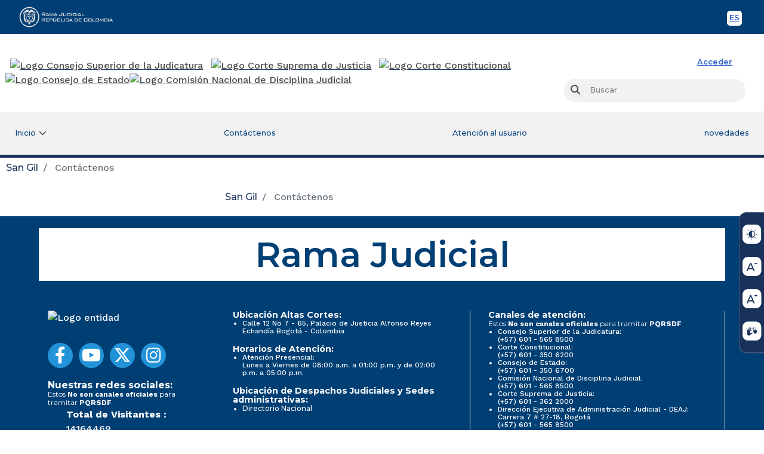

--- FILE ---
content_type: text/css
request_url: https://www.ramajudicial.gov.co/o/product-navigation-product-menu-web/css/main.css?browserId=other&themeId=csjmaintheme_WAR_csjmaintheme&languageId=es_ES&b=7102&t=1557379132000
body_size: 7147
content:
.product-menu {
  /* ---------- Layouts tree ---------- */ }
  .product-menu .sidebar-header {
    line-height: 32px;
    padding-bottom: 8px;
    padding-right: 9px;
    padding-top: 8px; }
    @media only screen and (min-width: 768px) {
      .product-menu .sidebar-header {
        padding-bottom: 12px;
        padding-left: 24px;
        padding-top: 12px; } }
    .product-menu .sidebar-header .sidenav-close {
      float: right;
      margin-right: -2px; }
  .product-menu .sidebar-header-logo {
    margin-right: 10px; }
  .product-menu .sidebar-body {
    bottom: 0;
    left: 0;
    padding: 0;
    position: absolute;
    right: 0;
    top: 55px; }
    @media only screen and (min-width: 768px) {
      .product-menu .sidebar-body {
        top: 64px; } }
    @media only screen and (max-width: 320px) {
      .product-menu .sidebar-body {
        overflow: visible;
        position: static; } }
    .product-menu .sidebar-body .panel-group {
      border-radius: 0; }
  .product-menu .user-icon {
    font-size: 14px;
    height: 32px;
    line-height: 32px;
    width: 32px; }
  .product-menu .lfr-product-menu-sidebar .panel-group {
    overflow: hidden; }
  .product-menu small {
    display: block; }
  .product-menu .collapse-icon:before {
    right: 5px;
    top: auto; }
  .product-menu .list-group > .collapse > .list-group-item > .tabular-list-group,
  .product-menu .list-group > .collapsing > .list-group-item > .tabular-list-group {
    margin-bottom: -10px;
    margin-top: -10px; }
  .product-menu .list-group-heading h1, .product-menu .list-group-heading h2, .product-menu .list-group-heading h3, .product-menu .list-group-heading h4, .product-menu .list-group-heading h5, .product-menu .list-group-heading h6 {
    margin-bottom: 0;
    margin-top: 0; }
  .product-menu .list-group-item {
    border-top-width: 0;
    padding: 10px 20px; }
  .product-menu .lfr-icon-menu .btn-default {
    border-width: 0;
    height: 32px;
    line-height: 32px;
    padding: 0;
    width: 32px; }
  .product-menu .collapse-icon .panel-notifications-count {
    display: none; }
  .product-menu .collapse-icon.collapsed .panel-notifications-count {
    display: inline-block;
    font-weight: bold;
    min-width: 32px;
    padding: 0 5px;
    position: absolute;
    right: 46px;
    text-align: center;
    width: auto; }
  .product-menu .nav-equal-height-heading .collapse-icon:after, .product-menu .nav-equal-height-heading .collapse-icon.collapsed:after {
    content: '';
    display: block;
    height: 12px;
    left: -6px;
    position: absolute;
    right: auto;
    top: 14px;
    width: 9px; }
  .product-menu .nav-equal-height-heading .collapse-icon:before {
    left: -8px;
    right: auto;
    z-index: 1; }
  .product-menu .nav-nested-margins > li .nav > li .nav > li {
    margin-bottom: 1px; }
  .product-menu.popover {
    background-color: #FFF; }
  .product-menu .impersonation-message {
    font-size: 12px; }
  .product-menu .manage-sites-link {
    padding: 1em; }
  .product-menu .site-selector {
    box-shadow: none; }
    .product-menu .site-selector .selectable-site {
      color: #333;
      height: auto; }
    .product-menu .site-selector .list-group-item-content, .product-menu .site-selector .list-group-item-field {
      vertical-align: middle; }
    .product-menu .site-selector .site-link {
      color: #333; }
      .product-menu .site-selector .site-link.selected-site {
        color: #999; }
    .product-menu .site-selector .site-logo-container {
      padding: 2em; }
  .product-menu .staging-links {
    font-size: 12px;
    margin: 10px 22px 4px 16px; }
  .product-menu li.tree-node .tree-node-content.lfr-root-node {
    display: none; }
  .product-menu .layout-tree-options {
    position: absolute;
    right: 0;
    top: 4px; }
  .product-menu .tree-node-content .layout-tree-options {
    opacity: 0; }
    .product-menu .tree-node-content .layout-tree-options:focus {
      opacity: 1; }
    .product-menu .tree-node-content .layout-tree-options[data-deleteable="false"][data-parentable="false"][data-updateable="false"] {
      display: none; }
  .product-menu .tree-node-content.tree-node-selected .tree-label > .layout-tree-options, .product-menu .tree-node-content:active .tree-label > .layout-tree-options, .product-menu .tree-node-content.active .tree-label > .layout-tree-options, .product-menu .tree-node-content:hover .tree-label > .layout-tree-options {
    opacity: 1; }
  .product-menu .tree-node-content .layout-tree:focus ~ .layout-tree-options, .product-menu .tree-node-content .layout-tree-options:hover {
    opacity: 1; }
  .product-menu .tree-node-content .layout-tree-add[data-parentable="false"], .product-menu .tree-node-content .layout-tree-delete[data-deleteable="false"], .product-menu .tree-node-content .layout-tree-edit[data-updateable="false"] {
    display: none; }
  .product-menu .layout-set-tabs {
    display: table;
    font-size: 1em;
    padding: 0 0 2em 0;
    width: 100%; }
    .product-menu .layout-set-tabs .layout-set-tab {
      display: table-cell;
      margin-right: 10px;
      padding-bottom: 4px;
      position: relative; }
      .product-menu .layout-set-tabs .layout-set-tab .layout-set-link {
        display: inline-block;
        max-width: 87px;
        overflow: hidden;
        text-overflow: ellipsis;
        white-space: nowrap;
        word-wrap: normal;
        padding-top: 8px; }
        .product-menu .layout-set-tabs .layout-set-tab .layout-set-link:hover {
          text-decoration: none; }
    .product-menu .layout-set-tabs .layout-set-tab:not(.selected-layout-set) {
      margin-right: 0;
      padding-left: 10px;
      width: 97px; }
      .product-menu .layout-set-tabs .layout-set-tab:not(.selected-layout-set):first-child {
        padding-left: 0; }
    .product-menu .layout-set-tabs .selected-layout-set {
      border-bottom: 1px solid; }
      .product-menu .layout-set-tabs .selected-layout-set .layout-set-link {
        max-width: 108px; }

/* ---------- Icon animation ---------- */
.toast-animation {
  display: inline-block;
  height: 20px;
  margin: 10px 4px 0 4px;
  position: relative;
  width: 20px; }
  .toast-animation .pm {
    border-left: 1px solid #FFF;
    border-radius: 1px;
    height: 16px;
    left: 0;
    position: absolute;
    top: 0;
    -webkit-transition: all 0.6s cubic-bezier(0.165, 0.84, 0.44, 1);
    -moz-transition: all 0.6s cubic-bezier(0.165, 0.84, 0.44, 1);
    transition: all 0.6s cubic-bezier(0.165, 0.84, 0.44, 1);
    -webkit-transition-delay: 0.2s;
    -moz-transition-delay: 0.2s;
    transition-delay: 0.2s; }
  .toast-animation .cn {
    border: 1px solid #FFF;
    border-radius: 1px;
    content: '';
    height: 18px;
    position: absolute;
    right: 0;
    top: -1px;
    -webkit-transition: all 0.3s cubic-bezier(0.165, 0.84, 0.44, 1);
    -moz-transition: all 0.3s cubic-bezier(0.165, 0.84, 0.44, 1);
    transition: all 0.3s cubic-bezier(0.165, 0.84, 0.44, 1);
    -webkit-transition-delay: 0.2s;
    -moz-transition-delay: 0.2s;
    transition-delay: 0.2s;
    width: 15px; }

body.open .toast-animation .pm {
  border-left-width: 6px;
  height: 18px;
  left: 4px;
  top: -1px; }

body.open .toast-animation .cn {
  border-left-width: 9px;
  width: 19px; }